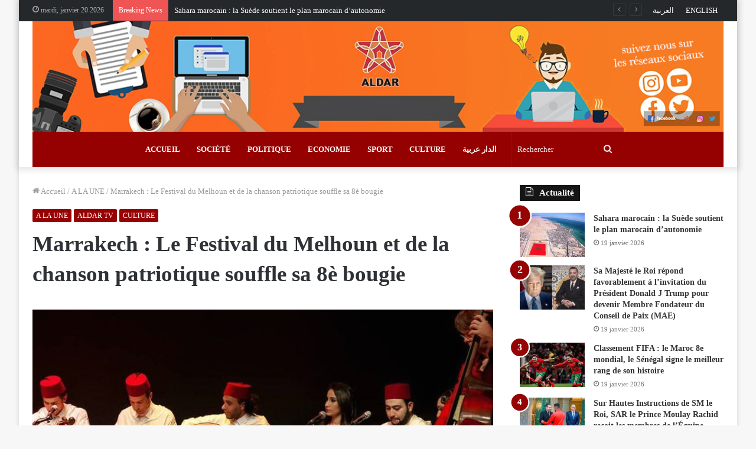

--- FILE ---
content_type: text/html; charset=UTF-8
request_url: https://fr.aldar.ma/16352.html
body_size: 16983
content:
<!DOCTYPE html>
<html lang="fr-FR" class="" data-skin="light" prefix="og: http://ogp.me/ns#" prefix="og: https://ogp.me/ns#">
<head>
	<meta charset="UTF-8" />
	<link rel="profile" href="https://gmpg.org/xfn/11" />
	
<meta http-equiv='x-dns-prefetch-control' content='on'>
<link rel='dns-prefetch' href='//cdnjs.cloudflare.com' />
<link rel='dns-prefetch' href='//ajax.googleapis.com' />
<link rel='dns-prefetch' href='//fonts.googleapis.com' />
<link rel='dns-prefetch' href='//fonts.gstatic.com' />
<link rel='dns-prefetch' href='//s.gravatar.com' />
<link rel='dns-prefetch' href='//www.google-analytics.com' />
<link rel='preload' as='image' href='https://fr.aldar.ma/wp-content/uploads/2020/12/BannerLogoAldarMaFR-copy.jpg'>
<link rel='preload' as='image' href='https://fr.aldar.ma/wp-content/uploads/2023/10/75919202-53583647-780x470.jpg'>
<link rel='preload' as='font' href='https://fr.aldar.ma/wp-content/themes/jannah/assets/fonts/tielabs-fonticon/tielabs-fonticon.woff' type='font/woff' crossorigin='anonymous' />
<link rel='preload' as='font' href='https://fr.aldar.ma/wp-content/themes/jannah/assets/fonts/fontawesome/fa-solid-900.woff2' type='font/woff2' crossorigin='anonymous' />
<link rel='preload' as='font' href='https://fr.aldar.ma/wp-content/themes/jannah/assets/fonts/fontawesome/fa-brands-400.woff2' type='font/woff2' crossorigin='anonymous' />
<link rel='preload' as='font' href='https://fr.aldar.ma/wp-content/themes/jannah/assets/fonts/fontawesome/fa-regular-400.woff2' type='font/woff2' crossorigin='anonymous' />

<!-- Optimisation des moteurs de recherche par Rank Math PRO - https://rankmath.com/ -->
<title>Marrakech : Le Festival du Melhoun et de la chanson patriotique souffle sa 8è bougie</title>
<meta name="description" content=" Le coup d’envoi de la 8è édition du Festival du Melhoun et de la chanson patriotique a été donné, mardi à Marrakech, par l’organisation d’une soirée musicale"/>
<meta name="robots" content="follow, index, max-snippet:-1, max-video-preview:-1, max-image-preview:large"/>
<link rel="canonical" href="https://fr.aldar.ma/16352.html" />
<meta property="og:locale" content="fr_FR" />
<meta property="og:type" content="article" />
<meta property="og:title" content="Marrakech : Le Festival du Melhoun et de la chanson patriotique souffle sa 8è bougie" />
<meta property="og:description" content=" Le coup d’envoi de la 8è édition du Festival du Melhoun et de la chanson patriotique a été donné, mardi à Marrakech, par l’organisation d’une soirée musicale" />
<meta property="og:url" content="https://fr.aldar.ma/16352.html" />
<meta property="og:site_name" content="Aldar Français" />
<meta property="article:tag" content="Marrakech : Le Festival du Melhoun et de la chanson patriotique souffle sa 8è bougie" />
<meta property="article:section" content="A LA UNE" />
<meta property="og:image" content="https://fr.aldar.ma/wp-content/uploads/2023/10/75919202-53583647.jpg" />
<meta property="og:image:secure_url" content="https://fr.aldar.ma/wp-content/uploads/2023/10/75919202-53583647.jpg" />
<meta property="og:image:width" content="800" />
<meta property="og:image:height" content="530" />
<meta property="og:image:alt" content="Marrakech : Le Festival du Melhoun et de la chanson patriotique souffle sa 8è bougie" />
<meta property="og:image:type" content="image/jpeg" />
<meta property="article:published_time" content="2023-10-18T10:16:27+01:00" />
<meta name="twitter:card" content="summary_large_image" />
<meta name="twitter:title" content="Marrakech : Le Festival du Melhoun et de la chanson patriotique souffle sa 8è bougie" />
<meta name="twitter:description" content=" Le coup d’envoi de la 8è édition du Festival du Melhoun et de la chanson patriotique a été donné, mardi à Marrakech, par l’organisation d’une soirée musicale" />
<meta name="twitter:image" content="https://fr.aldar.ma/wp-content/uploads/2023/10/75919202-53583647.jpg" />
<meta name="twitter:label1" content="Écrit par" />
<meta name="twitter:data1" content="ald fr" />
<meta name="twitter:label2" content="Temps de lecture" />
<meta name="twitter:data2" content="Moins d’une minute" />
<script type="application/ld+json" class="rank-math-schema-pro">{"@context":"https://schema.org","@graph":[{"@type":["Person","Organization"],"@id":"https://fr.aldar.ma/#person","name":"ALDAR Fran\u00e7ais","logo":{"@type":"ImageObject","@id":"https://fr.aldar.ma/#logo","url":"https://fr.aldar.ma/wp-content/uploads/2020/12/ALDAR.jpg","contentUrl":"https://fr.aldar.ma/wp-content/uploads/2020/12/ALDAR.jpg","caption":"ALDAR Fran\u00e7ais","inLanguage":"fr-FR","width":"200","height":"152"},"image":{"@type":"ImageObject","@id":"https://fr.aldar.ma/#logo","url":"https://fr.aldar.ma/wp-content/uploads/2020/12/ALDAR.jpg","contentUrl":"https://fr.aldar.ma/wp-content/uploads/2020/12/ALDAR.jpg","caption":"ALDAR Fran\u00e7ais","inLanguage":"fr-FR","width":"200","height":"152"}},{"@type":"WebSite","@id":"https://fr.aldar.ma/#website","url":"https://fr.aldar.ma","name":"ALDAR Fran\u00e7ais","publisher":{"@id":"https://fr.aldar.ma/#person"},"inLanguage":"fr-FR"},{"@type":"ImageObject","@id":"https://fr.aldar.ma/wp-content/uploads/2023/10/75919202-53583647.jpg","url":"https://fr.aldar.ma/wp-content/uploads/2023/10/75919202-53583647.jpg","width":"800","height":"530","inLanguage":"fr-FR"},{"@type":"WebPage","@id":"https://fr.aldar.ma/16352.html#webpage","url":"https://fr.aldar.ma/16352.html","name":"Marrakech : Le Festival du Melhoun et de la chanson patriotique souffle sa 8\u00e8 bougie","datePublished":"2023-10-18T10:16:27+01:00","dateModified":"2023-10-18T10:16:27+01:00","isPartOf":{"@id":"https://fr.aldar.ma/#website"},"primaryImageOfPage":{"@id":"https://fr.aldar.ma/wp-content/uploads/2023/10/75919202-53583647.jpg"},"inLanguage":"fr-FR"},{"@type":"Person","@id":"https://fr.aldar.ma/author/aldfr","name":"ald fr","url":"https://fr.aldar.ma/author/aldfr","image":{"@type":"ImageObject","@id":"https://secure.gravatar.com/avatar/272e213b83414526cdefebdfaca17153?s=96&amp;d=mm&amp;r=g","url":"https://secure.gravatar.com/avatar/272e213b83414526cdefebdfaca17153?s=96&amp;d=mm&amp;r=g","caption":"ald fr","inLanguage":"fr-FR"}},{"@type":"Article","headline":"Marrakech : Le Festival du Melhoun et de la chanson patriotique souffle sa 8\u00e8 bougie","datePublished":"2023-10-18T10:16:27+01:00","dateModified":"2023-10-18T10:16:27+01:00","articleSection":"A LA UNE, ALDAR TV, CULTURE","author":{"@id":"https://fr.aldar.ma/author/aldfr","name":"ald fr"},"publisher":{"@id":"https://fr.aldar.ma/#person"},"description":"\u00a0Le coup d\u2019envoi de la 8\u00e8 \u00e9dition du Festival du Melhoun et de la chanson patriotique a \u00e9t\u00e9 donn\u00e9, mardi \u00e0 Marrakech, par l\u2019organisation d\u2019une soir\u00e9e musicale","name":"Marrakech : Le Festival du Melhoun et de la chanson patriotique souffle sa 8\u00e8 bougie","@id":"https://fr.aldar.ma/16352.html#richSnippet","isPartOf":{"@id":"https://fr.aldar.ma/16352.html#webpage"},"image":{"@id":"https://fr.aldar.ma/wp-content/uploads/2023/10/75919202-53583647.jpg"},"inLanguage":"fr-FR","mainEntityOfPage":{"@id":"https://fr.aldar.ma/16352.html#webpage"}}]}</script>
<!-- /Extension Rank Math WordPress SEO -->

<link rel='dns-prefetch' href='//s.w.org' />
<link rel="alternate" type="application/rss+xml" title="Aldar Français &raquo; Flux" href="https://fr.aldar.ma/feed" />
<link rel="alternate" type="application/rss+xml" title="Aldar Français &raquo; Flux des commentaires" href="https://fr.aldar.ma/comments/feed" />
<link rel="alternate" type="application/rss+xml" title="Aldar Français &raquo; Marrakech : Le Festival du Melhoun et de la chanson patriotique souffle sa 8è bougie Flux des commentaires" href="https://fr.aldar.ma/16352.html/feed" />

<meta property="og:title" content="Marrakech : Le Festival du Melhoun et de la chanson patriotique souffle sa 8è bougie - Aldar Français" />
<meta property="og:type" content="article" />
<meta property="og:description" content=" Le coup d’envoi de la 8è édition du Festival du Melhoun et de la chanson patriotique a été donné, m" />
<meta property="og:url" content="https://fr.aldar.ma/16352.html" />
<meta property="og:site_name" content="Aldar Français" />
<meta property="og:image" content="https://fr.aldar.ma/wp-content/uploads/2023/10/75919202-53583647-780x470.jpg" />
		<script type="text/javascript">
			window._wpemojiSettings = {"baseUrl":"https:\/\/s.w.org\/images\/core\/emoji\/13.0.1\/72x72\/","ext":".png","svgUrl":"https:\/\/s.w.org\/images\/core\/emoji\/13.0.1\/svg\/","svgExt":".svg","source":{"concatemoji":"https:\/\/fr.aldar.ma\/wp-includes\/js\/wp-emoji-release.min.js?ver=5.6.16"}};
			!function(e,a,t){var n,r,o,i=a.createElement("canvas"),p=i.getContext&&i.getContext("2d");function s(e,t){var a=String.fromCharCode;p.clearRect(0,0,i.width,i.height),p.fillText(a.apply(this,e),0,0);e=i.toDataURL();return p.clearRect(0,0,i.width,i.height),p.fillText(a.apply(this,t),0,0),e===i.toDataURL()}function c(e){var t=a.createElement("script");t.src=e,t.defer=t.type="text/javascript",a.getElementsByTagName("head")[0].appendChild(t)}for(o=Array("flag","emoji"),t.supports={everything:!0,everythingExceptFlag:!0},r=0;r<o.length;r++)t.supports[o[r]]=function(e){if(!p||!p.fillText)return!1;switch(p.textBaseline="top",p.font="600 32px Arial",e){case"flag":return s([127987,65039,8205,9895,65039],[127987,65039,8203,9895,65039])?!1:!s([55356,56826,55356,56819],[55356,56826,8203,55356,56819])&&!s([55356,57332,56128,56423,56128,56418,56128,56421,56128,56430,56128,56423,56128,56447],[55356,57332,8203,56128,56423,8203,56128,56418,8203,56128,56421,8203,56128,56430,8203,56128,56423,8203,56128,56447]);case"emoji":return!s([55357,56424,8205,55356,57212],[55357,56424,8203,55356,57212])}return!1}(o[r]),t.supports.everything=t.supports.everything&&t.supports[o[r]],"flag"!==o[r]&&(t.supports.everythingExceptFlag=t.supports.everythingExceptFlag&&t.supports[o[r]]);t.supports.everythingExceptFlag=t.supports.everythingExceptFlag&&!t.supports.flag,t.DOMReady=!1,t.readyCallback=function(){t.DOMReady=!0},t.supports.everything||(n=function(){t.readyCallback()},a.addEventListener?(a.addEventListener("DOMContentLoaded",n,!1),e.addEventListener("load",n,!1)):(e.attachEvent("onload",n),a.attachEvent("onreadystatechange",function(){"complete"===a.readyState&&t.readyCallback()})),(n=t.source||{}).concatemoji?c(n.concatemoji):n.wpemoji&&n.twemoji&&(c(n.twemoji),c(n.wpemoji)))}(window,document,window._wpemojiSettings);
		</script>
		<style type="text/css">
img.wp-smiley,
img.emoji {
	display: inline !important;
	border: none !important;
	box-shadow: none !important;
	height: 1em !important;
	width: 1em !important;
	margin: 0 .07em !important;
	vertical-align: -0.1em !important;
	background: none !important;
	padding: 0 !important;
}
</style>
	<link rel='stylesheet' id='tie-css-base-css'  href='https://fr.aldar.ma/wp-content/themes/jannah/assets/css/base.min.css?ver=5.2.1' type='text/css' media='all' />
<link rel='stylesheet' id='tie-css-styles-css'  href='https://fr.aldar.ma/wp-content/themes/jannah/assets/css/style.min.css?ver=5.2.1' type='text/css' media='all' />
<link rel='stylesheet' id='tie-css-widgets-css'  href='https://fr.aldar.ma/wp-content/themes/jannah/assets/css/widgets.min.css?ver=5.2.1' type='text/css' media='all' />
<link rel='stylesheet' id='tie-css-helpers-css'  href='https://fr.aldar.ma/wp-content/themes/jannah/assets/css/helpers.min.css?ver=5.2.1' type='text/css' media='all' />
<link rel='stylesheet' id='tie-fontawesome5-css'  href='https://fr.aldar.ma/wp-content/themes/jannah/assets/css/fontawesome.css?ver=5.2.1' type='text/css' media='all' />
<link rel='stylesheet' id='tie-css-ilightbox-css'  href='https://fr.aldar.ma/wp-content/themes/jannah/assets/ilightbox/dark-skin/skin.css?ver=5.2.1' type='text/css' media='all' />
<link rel='stylesheet' id='tie-css-shortcodes-css'  href='https://fr.aldar.ma/wp-content/themes/jannah/assets/css/plugins/shortcodes.min.css?ver=5.2.1' type='text/css' media='all' />
<link rel='stylesheet' id='tie-css-single-css'  href='https://fr.aldar.ma/wp-content/themes/jannah/assets/css/single.min.css?ver=5.2.1' type='text/css' media='all' />
<link rel='stylesheet' id='tie-css-print-css'  href='https://fr.aldar.ma/wp-content/themes/jannah/assets/css/print.css?ver=5.2.1' type='text/css' media='print' />
<style id='tie-css-print-inline-css' type='text/css'>
body{font-family: Georgia,serif;}.logo-text,h1,h2,h3,h4,h5,h6,.the-subtitle{font-family: Georgia,serif;}.entry-header h1.entry-title{font-size: 37px;}#the-post .entry-content,#the-post .entry-content p{font-size: 17px;letter-spacing: 1.8px;}@media (min-width: 992px){.full-width .fullwidth-slider-wrapper .thumb-overlay .thumb-content .thumb-title,.full-width .wide-next-prev-slider-wrapper .thumb-overlay .thumb-content .thumb-title,.full-width .wide-slider-with-navfor-wrapper .thumb-overlay .thumb-content .thumb-title,.full-width .boxed-slider-wrapper .thumb-overlay .thumb-title{font-weight: 700;}}@media (min-width: 992px){.has-sidebar .fullwidth-slider-wrapper .thumb-overlay .thumb-content .thumb-title,.has-sidebar .wide-next-prev-slider-wrapper .thumb-overlay .thumb-content .thumb-title,.has-sidebar .wide-slider-with-navfor-wrapper .thumb-overlay .thumb-content .thumb-title,.has-sidebar .boxed-slider-wrapper .thumb-overlay .thumb-title{font-weight: 700;}}@media (min-width: 768px){#tie-wrapper .main-slider.grid-3-slides .slide .grid-item:nth-child(1) .thumb-title,#tie-wrapper .main-slider.grid-5-first-big .slide .grid-item:nth-child(1) .thumb-title,#tie-wrapper .main-slider.grid-5-big-centerd .slide .grid-item:nth-child(1) .thumb-title,#tie-wrapper .main-slider.grid-4-big-first-half-second .slide .grid-item:nth-child(1) .thumb-title,#tie-wrapper .main-slider.grid-2-big .thumb-overlay .thumb-title,#tie-wrapper .wide-slider-three-slids-wrapper .thumb-title{font-weight: 700;}}.brand-title,a:hover,.tie-popup-search-submit,#logo.text-logo a,.theme-header nav .components #search-submit:hover,.theme-header .header-nav .components > li:hover > a,.theme-header .header-nav .components li a:hover,.main-menu ul.cats-vertical li a.is-active,.main-menu ul.cats-vertical li a:hover,.main-nav li.mega-menu .post-meta a:hover,.main-nav li.mega-menu .post-box-title a:hover,.search-in-main-nav.autocomplete-suggestions a:hover,#main-nav .menu ul:not(.cats-horizontal) li:hover > a,#main-nav .menu ul li.current-menu-item:not(.mega-link-column) > a,.top-nav .menu li:hover > a,.top-nav .menu > .tie-current-menu > a,.search-in-top-nav.autocomplete-suggestions .post-title a:hover,div.mag-box .mag-box-options .mag-box-filter-links a.active,.mag-box-filter-links .flexMenu-viewMore:hover > a,.stars-rating-active,body .tabs.tabs .active > a,.video-play-icon,.spinner-circle:after,#go-to-content:hover,.comment-list .comment-author .fn,.commentlist .comment-author .fn,blockquote::before,blockquote cite,blockquote.quote-simple p,.multiple-post-pages a:hover,#story-index li .is-current,.latest-tweets-widget .twitter-icon-wrap span,.wide-slider-nav-wrapper .slide,.wide-next-prev-slider-wrapper .tie-slider-nav li:hover span,.review-final-score h3,#mobile-menu-icon:hover .menu-text,body .entry a,.dark-skin body .entry a,.entry .post-bottom-meta a:hover,.comment-list .comment-content a,q a,blockquote a,.widget.tie-weather-widget .icon-basecloud-bg:after,.site-footer a:hover,.site-footer .stars-rating-active,.site-footer .twitter-icon-wrap span,.site-info a:hover{color: #950001;}#instagram-link a:hover{color: #950001 !important;border-color: #950001 !important;}#theme-header #main-nav .spinner-circle:after{color: #333333;}[type='submit'],.button,.generic-button a,.generic-button button,.theme-header .header-nav .comp-sub-menu a.button.guest-btn:hover,.theme-header .header-nav .comp-sub-menu a.checkout-button,nav.main-nav .menu > li.tie-current-menu > a,nav.main-nav .menu > li:hover > a,.main-menu .mega-links-head:after,.main-nav .mega-menu.mega-cat .cats-horizontal li a.is-active,#mobile-menu-icon:hover .nav-icon,#mobile-menu-icon:hover .nav-icon:before,#mobile-menu-icon:hover .nav-icon:after,.search-in-main-nav.autocomplete-suggestions a.button,.search-in-top-nav.autocomplete-suggestions a.button,.spinner > div,.post-cat,.pages-numbers li.current span,.multiple-post-pages > span,#tie-wrapper .mejs-container .mejs-controls,.mag-box-filter-links a:hover,.slider-arrow-nav a:not(.pagination-disabled):hover,.comment-list .reply a:hover,.commentlist .reply a:hover,#reading-position-indicator,#story-index-icon,.videos-block .playlist-title,.review-percentage .review-item span span,.tie-slick-dots li.slick-active button,.tie-slick-dots li button:hover,.digital-rating-static,.timeline-widget li a:hover .date:before,#wp-calendar #today,.posts-list-counter li:before,.cat-counter a + span,.tie-slider-nav li span:hover,.fullwidth-area .widget_tag_cloud .tagcloud a:hover,.magazine2:not(.block-head-4) .dark-widgetized-area ul.tabs a:hover,.magazine2:not(.block-head-4) .dark-widgetized-area ul.tabs .active a,.magazine1 .dark-widgetized-area ul.tabs a:hover,.magazine1 .dark-widgetized-area ul.tabs .active a,.block-head-4.magazine2 .dark-widgetized-area .tabs.tabs .active a,.block-head-4.magazine2 .dark-widgetized-area .tabs > .active a:before,.block-head-4.magazine2 .dark-widgetized-area .tabs > .active a:after,.demo_store,.demo #logo:after,.demo #sticky-logo:after,.widget.tie-weather-widget,span.video-close-btn:hover,#go-to-top,.latest-tweets-widget .slider-links .button:not(:hover){background-color: #950001;color: #FFFFFF;}.tie-weather-widget .widget-title .the-subtitle,.block-head-4.magazine2 #footer .tabs .active a:hover{color: #FFFFFF;}pre,code,.pages-numbers li.current span,.theme-header .header-nav .comp-sub-menu a.button.guest-btn:hover,.multiple-post-pages > span,.post-content-slideshow .tie-slider-nav li span:hover,#tie-body .tie-slider-nav li > span:hover,.slider-arrow-nav a:not(.pagination-disabled):hover,.main-nav .mega-menu.mega-cat .cats-horizontal li a.is-active,.main-nav .mega-menu.mega-cat .cats-horizontal li a:hover,.main-menu .menu > li > .menu-sub-content{border-color: #950001;}.main-menu .menu > li.tie-current-menu{border-bottom-color: #950001;}.top-nav .menu li.tie-current-menu > a:before,.top-nav .menu li.menu-item-has-children:hover > a:before{border-top-color: #950001;}.main-nav .main-menu .menu > li.tie-current-menu > a:before,.main-nav .main-menu .menu > li:hover > a:before{border-top-color: #FFFFFF;}header.main-nav-light .main-nav .menu-item-has-children li:hover > a:before,header.main-nav-light .main-nav .mega-menu li:hover > a:before{border-left-color: #950001;}.rtl header.main-nav-light .main-nav .menu-item-has-children li:hover > a:before,.rtl header.main-nav-light .main-nav .mega-menu li:hover > a:before{border-right-color: #950001;border-left-color: transparent;}.top-nav ul.menu li .menu-item-has-children:hover > a:before{border-top-color: transparent;border-left-color: #950001;}.rtl .top-nav ul.menu li .menu-item-has-children:hover > a:before{border-left-color: transparent;border-right-color: #950001;}::-moz-selection{background-color: #950001;color: #FFFFFF;}::selection{background-color: #950001;color: #FFFFFF;}circle.circle_bar{stroke: #950001;}#reading-position-indicator{box-shadow: 0 0 10px rgba( 149,0,1,0.7);}#logo.text-logo a:hover,body .entry a:hover,.dark-skin body .entry a:hover,.comment-list .comment-content a:hover,.block-head-4.magazine2 .site-footer .tabs li a:hover,q a:hover,blockquote a:hover{color: #630000;}.button:hover,input[type='submit']:hover,.generic-button a:hover,.generic-button button:hover,a.post-cat:hover,.site-footer .button:hover,.site-footer [type='submit']:hover,.search-in-main-nav.autocomplete-suggestions a.button:hover,.search-in-top-nav.autocomplete-suggestions a.button:hover,.theme-header .header-nav .comp-sub-menu a.checkout-button:hover{background-color: #630000;color: #FFFFFF;}.theme-header .header-nav .comp-sub-menu a.checkout-button:not(:hover),body .entry a.button{color: #FFFFFF;}#story-index.is-compact .story-index-content{background-color: #950001;}#story-index.is-compact .story-index-content a,#story-index.is-compact .story-index-content .is-current{color: #FFFFFF;}#tie-body .has-block-head-4,#tie-body .mag-box-title h3,#tie-body .comment-reply-title,#tie-body .related.products > h2,#tie-body .up-sells > h2,#tie-body .cross-sells > h2,#tie-body .cart_totals > h2,#tie-body .bbp-form legend,#tie-body .mag-box-title h3 a,#tie-body .section-title-default a,#tie-body #cancel-comment-reply-link {color: #FFFFFF;}#tie-body .has-block-head-4:before,#tie-body .mag-box-title h3:before,#tie-body .comment-reply-title:before,#tie-body .related.products > h2:before,#tie-body .up-sells > h2:before,#tie-body .cross-sells > h2:before,#tie-body .cart_totals > h2:before,#tie-body .bbp-form legend:before {background-color: #950001;}#tie-body .block-more-button{color: #950001;}#tie-body .block-more-button:hover{color: #630000;}#tie-body .tabs,#tie-body .tabs .flexMenu-popup{border-color: #950001;}#tie-body .tabs li a{color: #950001;}#tie-body .tabs li a:hover{color: #630000;}#tie-body .tabs li.active a{color: #FFFFFF;background-color: #950001;}.brand-title,a:hover,.tie-popup-search-submit,#logo.text-logo a,.theme-header nav .components #search-submit:hover,.theme-header .header-nav .components > li:hover > a,.theme-header .header-nav .components li a:hover,.main-menu ul.cats-vertical li a.is-active,.main-menu ul.cats-vertical li a:hover,.main-nav li.mega-menu .post-meta a:hover,.main-nav li.mega-menu .post-box-title a:hover,.search-in-main-nav.autocomplete-suggestions a:hover,#main-nav .menu ul:not(.cats-horizontal) li:hover > a,#main-nav .menu ul li.current-menu-item:not(.mega-link-column) > a,.top-nav .menu li:hover > a,.top-nav .menu > .tie-current-menu > a,.search-in-top-nav.autocomplete-suggestions .post-title a:hover,div.mag-box .mag-box-options .mag-box-filter-links a.active,.mag-box-filter-links .flexMenu-viewMore:hover > a,.stars-rating-active,body .tabs.tabs .active > a,.video-play-icon,.spinner-circle:after,#go-to-content:hover,.comment-list .comment-author .fn,.commentlist .comment-author .fn,blockquote::before,blockquote cite,blockquote.quote-simple p,.multiple-post-pages a:hover,#story-index li .is-current,.latest-tweets-widget .twitter-icon-wrap span,.wide-slider-nav-wrapper .slide,.wide-next-prev-slider-wrapper .tie-slider-nav li:hover span,.review-final-score h3,#mobile-menu-icon:hover .menu-text,body .entry a,.dark-skin body .entry a,.entry .post-bottom-meta a:hover,.comment-list .comment-content a,q a,blockquote a,.widget.tie-weather-widget .icon-basecloud-bg:after,.site-footer a:hover,.site-footer .stars-rating-active,.site-footer .twitter-icon-wrap span,.site-info a:hover{color: #950001;}#instagram-link a:hover{color: #950001 !important;border-color: #950001 !important;}#theme-header #main-nav .spinner-circle:after{color: #333333;}[type='submit'],.button,.generic-button a,.generic-button button,.theme-header .header-nav .comp-sub-menu a.button.guest-btn:hover,.theme-header .header-nav .comp-sub-menu a.checkout-button,nav.main-nav .menu > li.tie-current-menu > a,nav.main-nav .menu > li:hover > a,.main-menu .mega-links-head:after,.main-nav .mega-menu.mega-cat .cats-horizontal li a.is-active,#mobile-menu-icon:hover .nav-icon,#mobile-menu-icon:hover .nav-icon:before,#mobile-menu-icon:hover .nav-icon:after,.search-in-main-nav.autocomplete-suggestions a.button,.search-in-top-nav.autocomplete-suggestions a.button,.spinner > div,.post-cat,.pages-numbers li.current span,.multiple-post-pages > span,#tie-wrapper .mejs-container .mejs-controls,.mag-box-filter-links a:hover,.slider-arrow-nav a:not(.pagination-disabled):hover,.comment-list .reply a:hover,.commentlist .reply a:hover,#reading-position-indicator,#story-index-icon,.videos-block .playlist-title,.review-percentage .review-item span span,.tie-slick-dots li.slick-active button,.tie-slick-dots li button:hover,.digital-rating-static,.timeline-widget li a:hover .date:before,#wp-calendar #today,.posts-list-counter li:before,.cat-counter a + span,.tie-slider-nav li span:hover,.fullwidth-area .widget_tag_cloud .tagcloud a:hover,.magazine2:not(.block-head-4) .dark-widgetized-area ul.tabs a:hover,.magazine2:not(.block-head-4) .dark-widgetized-area ul.tabs .active a,.magazine1 .dark-widgetized-area ul.tabs a:hover,.magazine1 .dark-widgetized-area ul.tabs .active a,.block-head-4.magazine2 .dark-widgetized-area .tabs.tabs .active a,.block-head-4.magazine2 .dark-widgetized-area .tabs > .active a:before,.block-head-4.magazine2 .dark-widgetized-area .tabs > .active a:after,.demo_store,.demo #logo:after,.demo #sticky-logo:after,.widget.tie-weather-widget,span.video-close-btn:hover,#go-to-top,.latest-tweets-widget .slider-links .button:not(:hover){background-color: #950001;color: #FFFFFF;}.tie-weather-widget .widget-title .the-subtitle,.block-head-4.magazine2 #footer .tabs .active a:hover{color: #FFFFFF;}pre,code,.pages-numbers li.current span,.theme-header .header-nav .comp-sub-menu a.button.guest-btn:hover,.multiple-post-pages > span,.post-content-slideshow .tie-slider-nav li span:hover,#tie-body .tie-slider-nav li > span:hover,.slider-arrow-nav a:not(.pagination-disabled):hover,.main-nav .mega-menu.mega-cat .cats-horizontal li a.is-active,.main-nav .mega-menu.mega-cat .cats-horizontal li a:hover,.main-menu .menu > li > .menu-sub-content{border-color: #950001;}.main-menu .menu > li.tie-current-menu{border-bottom-color: #950001;}.top-nav .menu li.tie-current-menu > a:before,.top-nav .menu li.menu-item-has-children:hover > a:before{border-top-color: #950001;}.main-nav .main-menu .menu > li.tie-current-menu > a:before,.main-nav .main-menu .menu > li:hover > a:before{border-top-color: #FFFFFF;}header.main-nav-light .main-nav .menu-item-has-children li:hover > a:before,header.main-nav-light .main-nav .mega-menu li:hover > a:before{border-left-color: #950001;}.rtl header.main-nav-light .main-nav .menu-item-has-children li:hover > a:before,.rtl header.main-nav-light .main-nav .mega-menu li:hover > a:before{border-right-color: #950001;border-left-color: transparent;}.top-nav ul.menu li .menu-item-has-children:hover > a:before{border-top-color: transparent;border-left-color: #950001;}.rtl .top-nav ul.menu li .menu-item-has-children:hover > a:before{border-left-color: transparent;border-right-color: #950001;}::-moz-selection{background-color: #950001;color: #FFFFFF;}::selection{background-color: #950001;color: #FFFFFF;}circle.circle_bar{stroke: #950001;}#reading-position-indicator{box-shadow: 0 0 10px rgba( 149,0,1,0.7);}#logo.text-logo a:hover,body .entry a:hover,.dark-skin body .entry a:hover,.comment-list .comment-content a:hover,.block-head-4.magazine2 .site-footer .tabs li a:hover,q a:hover,blockquote a:hover{color: #630000;}.button:hover,input[type='submit']:hover,.generic-button a:hover,.generic-button button:hover,a.post-cat:hover,.site-footer .button:hover,.site-footer [type='submit']:hover,.search-in-main-nav.autocomplete-suggestions a.button:hover,.search-in-top-nav.autocomplete-suggestions a.button:hover,.theme-header .header-nav .comp-sub-menu a.checkout-button:hover{background-color: #630000;color: #FFFFFF;}.theme-header .header-nav .comp-sub-menu a.checkout-button:not(:hover),body .entry a.button{color: #FFFFFF;}#story-index.is-compact .story-index-content{background-color: #950001;}#story-index.is-compact .story-index-content a,#story-index.is-compact .story-index-content .is-current{color: #FFFFFF;}#tie-body .has-block-head-4,#tie-body .mag-box-title h3,#tie-body .comment-reply-title,#tie-body .related.products > h2,#tie-body .up-sells > h2,#tie-body .cross-sells > h2,#tie-body .cart_totals > h2,#tie-body .bbp-form legend,#tie-body .mag-box-title h3 a,#tie-body .section-title-default a,#tie-body #cancel-comment-reply-link {color: #FFFFFF;}#tie-body .has-block-head-4:before,#tie-body .mag-box-title h3:before,#tie-body .comment-reply-title:before,#tie-body .related.products > h2:before,#tie-body .up-sells > h2:before,#tie-body .cross-sells > h2:before,#tie-body .cart_totals > h2:before,#tie-body .bbp-form legend:before {background-color: #950001;}#tie-body .block-more-button{color: #950001;}#tie-body .block-more-button:hover{color: #630000;}#tie-body .tabs,#tie-body .tabs .flexMenu-popup{border-color: #950001;}#tie-body .tabs li a{color: #950001;}#tie-body .tabs li a:hover{color: #630000;}#tie-body .tabs li.active a{color: #FFFFFF;background-color: #950001;}#top-nav,#top-nav .sub-menu,#top-nav .comp-sub-menu,#top-nav .ticker-content,#top-nav .ticker-swipe,.top-nav-boxed #top-nav .topbar-wrapper,.search-in-top-nav.autocomplete-suggestions,#top-nav .guest-btn:not(:hover){background-color : #25282b;}#top-nav *,.search-in-top-nav.autocomplete-suggestions{border-color: rgba( 255,255,255,0.08);}#top-nav .icon-basecloud-bg:after{color: #25282b;}#top-nav a:not(:hover),#top-nav input,#top-nav #search-submit,#top-nav .fa-spinner,#top-nav .dropdown-social-icons li a span,#top-nav .components > li .social-link:not(:hover) span,.search-in-top-nav.autocomplete-suggestions a{color: #ffffff;}#top-nav .menu-item-has-children > a:before{border-top-color: #ffffff;}#top-nav li .menu-item-has-children > a:before{border-top-color: transparent;border-left-color: #ffffff;}.rtl #top-nav .menu li .menu-item-has-children > a:before{border-left-color: transparent;border-right-color: #ffffff;}#top-nav input::-moz-placeholder{color: #ffffff;}#top-nav input:-moz-placeholder{color: #ffffff;}#top-nav input:-ms-input-placeholder{color: #ffffff;}#top-nav input::-webkit-input-placeholder{color: #ffffff;}#top-nav .comp-sub-menu .button:hover,#top-nav .checkout-button,.search-in-top-nav.autocomplete-suggestions .button{background-color: #950001;}#top-nav a:hover,#top-nav .menu li:hover > a,#top-nav .menu > .tie-current-menu > a,#top-nav .components > li:hover > a,#top-nav .components #search-submit:hover,.search-in-top-nav.autocomplete-suggestions .post-title a:hover{color: #950001;}#top-nav .comp-sub-menu .button:hover{border-color: #950001;}#top-nav .tie-current-menu > a:before,#top-nav .menu .menu-item-has-children:hover > a:before{border-top-color: #950001;}#top-nav .menu li .menu-item-has-children:hover > a:before{border-top-color: transparent;border-left-color: #950001;}.rtl #top-nav .menu li .menu-item-has-children:hover > a:before{border-left-color: transparent;border-right-color: #950001;}#top-nav .comp-sub-menu .button:hover,#top-nav .comp-sub-menu .checkout-button,.search-in-top-nav.autocomplete-suggestions .button{color: #FFFFFF;}#top-nav .comp-sub-menu .checkout-button:hover,.search-in-top-nav.autocomplete-suggestions .button:hover{background-color: #770000;}#top-nav,#top-nav .comp-sub-menu,#top-nav .tie-weather-widget{color: #aaaaaa;}.search-in-top-nav.autocomplete-suggestions .post-meta,.search-in-top-nav.autocomplete-suggestions .post-meta a:not(:hover){color: rgba( 170,170,170,0.7 );}#top-nav .weather-icon .icon-cloud,#top-nav .weather-icon .icon-basecloud-bg,#top-nav .weather-icon .icon-cloud-behind{color: #aaaaaa !important;}#main-nav .main-menu-wrapper,#main-nav .menu-sub-content,#main-nav .comp-sub-menu,#main-nav .guest-btn:not(:hover),#main-nav ul.cats-vertical li a.is-active,#main-nav ul.cats-vertical li a:hover.search-in-main-nav.autocomplete-suggestions{background-color: #950001;}#main-nav{border-width: 0;}#theme-header #main-nav:not(.fixed-nav){bottom: 0;}#main-nav .icon-basecloud-bg:after{color: #950001;}#main-nav *,.search-in-main-nav.autocomplete-suggestions{border-color: rgba(255,255,255,0.07);}.main-nav-boxed #main-nav .main-menu-wrapper{border-width: 0;}#main-nav .menu li.menu-item-has-children > a:before,#main-nav .main-menu .mega-menu > a:before{border-top-color: #ffffff;}#main-nav .menu li .menu-item-has-children > a:before,#main-nav .mega-menu .menu-item-has-children > a:before{border-top-color: transparent;border-left-color: #ffffff;}.rtl #main-nav .menu li .menu-item-has-children > a:before,.rtl #main-nav .mega-menu .menu-item-has-children > a:before{border-left-color: transparent;border-right-color: #ffffff;}#main-nav a:not(:hover),#main-nav a.social-link:not(:hover) span,#main-nav .dropdown-social-icons li a span,.search-in-main-nav.autocomplete-suggestions a{color: #ffffff;}#main-nav .comp-sub-menu .button:hover,#main-nav .menu > li.tie-current-menu,#main-nav .menu > li > .menu-sub-content,#main-nav .cats-horizontal a.is-active,#main-nav .cats-horizontal a:hover{border-color: #333333;}#main-nav .menu > li.tie-current-menu > a,#main-nav .menu > li:hover > a,#main-nav .mega-links-head:after,#main-nav .comp-sub-menu .button:hover,#main-nav .comp-sub-menu .checkout-button,#main-nav .cats-horizontal a.is-active,#main-nav .cats-horizontal a:hover,.search-in-main-nav.autocomplete-suggestions .button,#main-nav .spinner > div{background-color: #333333;}#main-nav .menu ul li:hover > a,#main-nav .menu ul li.current-menu-item:not(.mega-link-column) > a,#main-nav .components a:hover,#main-nav .components > li:hover > a,#main-nav #search-submit:hover,#main-nav .cats-vertical a.is-active,#main-nav .cats-vertical a:hover,#main-nav .mega-menu .post-meta a:hover,#main-nav .mega-menu .post-box-title a:hover,.search-in-main-nav.autocomplete-suggestions a:hover,#main-nav .spinner-circle:after{color: #333333;}#main-nav .menu > li.tie-current-menu > a,#main-nav .menu > li:hover > a,#main-nav .components .button:hover,#main-nav .comp-sub-menu .checkout-button,.theme-header #main-nav .mega-menu .cats-horizontal a.is-active,.theme-header #main-nav .mega-menu .cats-horizontal a:hover,.search-in-main-nav.autocomplete-suggestions a.button{color: #FFFFFF;}#main-nav .menu > li.tie-current-menu > a:before,#main-nav .menu > li:hover > a:before{border-top-color: #FFFFFF;}.main-nav-light #main-nav .menu-item-has-children li:hover > a:before,.main-nav-light #main-nav .mega-menu li:hover > a:before{border-left-color: #333333;}.rtl .main-nav-light #main-nav .menu-item-has-children li:hover > a:before,.rtl .main-nav-light #main-nav .mega-menu li:hover > a:before{border-right-color: #333333;border-left-color: transparent;}.search-in-main-nav.autocomplete-suggestions .button:hover,#main-nav .comp-sub-menu .checkout-button:hover{background-color: #151515;}#main-nav,#main-nav input,#main-nav #search-submit,#main-nav .fa-spinner,#main-nav .comp-sub-menu,#main-nav .tie-weather-widget{color: #e8e8e8;}#main-nav input::-moz-placeholder{color: #e8e8e8;}#main-nav input:-moz-placeholder{color: #e8e8e8;}#main-nav input:-ms-input-placeholder{color: #e8e8e8;}#main-nav input::-webkit-input-placeholder{color: #e8e8e8;}#main-nav .mega-menu .post-meta,#main-nav .mega-menu .post-meta a,.search-in-main-nav.autocomplete-suggestions .post-meta{color: rgba(232,232,232,0.6);}#main-nav .weather-icon .icon-cloud,#main-nav .weather-icon .icon-basecloud-bg,#main-nav .weather-icon .icon-cloud-behind{color: #e8e8e8 !important;}
</style>
<script type='text/javascript' src='https://fr.aldar.ma/wp-includes/js/jquery/jquery.min.js?ver=3.5.1' id='jquery-core-js'></script>
<script type='text/javascript' src='https://fr.aldar.ma/wp-includes/js/jquery/jquery-migrate.min.js?ver=3.3.2' id='jquery-migrate-js'></script>
<link rel="https://api.w.org/" href="https://fr.aldar.ma/wp-json/" /><link rel="alternate" type="application/json" href="https://fr.aldar.ma/wp-json/wp/v2/posts/16352" /><meta name="generator" content="WordPress 5.6.16" />
<link rel='shortlink' href='https://fr.aldar.ma/?p=16352' />
<link rel="alternate" type="application/json+oembed" href="https://fr.aldar.ma/wp-json/oembed/1.0/embed?url=https%3A%2F%2Ffr.aldar.ma%2F16352.html" />
<link rel="alternate" type="text/xml+oembed" href="https://fr.aldar.ma/wp-json/oembed/1.0/embed?url=https%3A%2F%2Ffr.aldar.ma%2F16352.html&#038;format=xml" />
 <meta name="description" content=" Le coup d’envoi de la 8è édition du Festival du Melhoun et de la chanson patriotique a été donné, mardi à Marrakech, par l’organisation d’une soirée" /><meta http-equiv="X-UA-Compatible" content="IE=edge"><!-- Start Alexa Certify Javascript -->
<script type="text/javascript">
_atrk_opts = { atrk_acct:"4B6tf1a0mz00EW", domain:"aldar.ma",dynamic: true};
(function() { var as = document.createElement('script'); as.type = 'text/javascript'; as.async = true; as.src = "https://certify-js.alexametrics.com/atrk.js"; var s = document.getElementsByTagName('script')[0];s.parentNode.insertBefore(as, s); })();
</script>
<noscript><img src="https://certify.alexametrics.com/atrk.gif?account=4B6tf1a0mz00EW" style="display:none" height="1" width="1" alt="" /></noscript>
<!-- End Alexa Certify Javascript -->  
<!-- Global site tag (gtag.js) - Google Analytics -->
<script async src="https://www.googletagmanager.com/gtag/js?id=UA-154890861-1"></script>
<script>
  window.dataLayer = window.dataLayer || [];
  function gtag(){dataLayer.push(arguments);}
  gtag('js', new Date());

  gtag('config', 'UA-154890861-1');
</script>
<script async src="https://securepubads.g.doubleclick.net/tag/js/gpt.js"></script>
<script>
  window.googletag = window.googletag || {cmd: []};
  googletag.cmd.push(function() {
    googletag.defineSlot('/24094414/Aldar970', [[300, 37], [900, 250], [970, 250], [300, 77], [728, 90]], 'div-gpt-ad-1606513692738-0').addService(googletag.pubads());
    googletag.pubads().enableSingleRequest();
    googletag.enableServices();
  });
</script>
<meta name="theme-color" content="#950001" /><meta name="viewport" content="width=device-width, initial-scale=1.0" /></head>

<body id="tie-body" class="post-template-default single single-post postid-16352 single-format-standard tie-no-js boxed-layout wrapper-has-shadow block-head-4 magazine2 is-thumb-overlay-disabled is-desktop is-header-layout-2 sidebar-right has-sidebar post-layout-1 narrow-title-narrow-media is-standard-format has-mobile-share">



<div class="background-overlay">

	<div id="tie-container" class="site tie-container">

		
		<div id="tie-wrapper">

			
<header id="theme-header" class="theme-header header-layout-2 main-nav-dark main-nav-default-dark main-nav-below main-nav-boxed no-stream-item top-nav-active top-nav-light top-nav-default-light top-nav-above has-shadow has-full-width-logo mobile-components-row mobile-header-default">
	
<nav id="top-nav"  class="has-date-breaking-menu top-nav header-nav has-breaking-news" aria-label="Navigation secondaire">
	<div class="container">
		<div class="topbar-wrapper">

			
					<div class="topbar-today-date tie-icon">
						mardi, janvier 20 2026					</div>
					
			<div class="tie-alignleft">
				
<div class="breaking controls-is-active">

	<span class="breaking-title">
		<span class="tie-icon-bolt breaking-icon" aria-hidden="true"></span>
		<span class="breaking-title-text">Breaking News</span>
	</span>

	<ul id="breaking-news-in-header" class="breaking-news" data-type="reveal" data-arrows="true">

		
							<li class="news-item">
								<a href="https://fr.aldar.ma/40315.html">Sahara marocain : la Suède soutient le plan marocain d’autonomie</a>
							</li>

							
							<li class="news-item">
								<a href="https://fr.aldar.ma/40312.html">Sa Majesté le Roi répond favorablement à l’invitation du Président Donald J Trump pour devenir Membre Fondateur du Conseil de Paix (MAE)</a>
							</li>

							
							<li class="news-item">
								<a href="https://fr.aldar.ma/40307.html">Classement FIFA : le Maroc 8e mondial, le Sénégal signe le meilleur rang de son histoire</a>
							</li>

							
							<li class="news-item">
								<a href="https://fr.aldar.ma/40303.html">Sur Hautes Instructions de SM le Roi, SAR le Prince Moulay Rachid reçoit les membres de l’Équipe nationale de football, finaliste de la CAN Maroc-2025</a>
							</li>

							
							<li class="news-item">
								<a href="https://fr.aldar.ma/40299.html">La Chine renforce son réseau spatial avec le lancement du 19e groupe de satellites Internet</a>
							</li>

							
							<li class="news-item">
								<a href="https://fr.aldar.ma/40296.html">Des terrains aux manchettes… comment le parcours du Maroc à la CAN s’est transformé en champ de ciblage</a>
							</li>

							
							<li class="news-item">
								<a href="https://fr.aldar.ma/40293.html">SM le Roi adresse un message de félicitations aux membres de l’équipe nationale de football, finalistes de la Coupe d’Afrique des Nations</a>
							</li>

							
							<li class="news-item">
								<a href="https://fr.aldar.ma/40290.html">Les Lions de l’Atlas face à l’Afrique : 90 minutes pour écrire l’histoire et réaliser le grand rêve</a>
							</li>

							
							<li class="news-item">
								<a href="https://fr.aldar.ma/40287.html">Le Maroc et le Sénégal au rendez-vous continental… Quand le football devient le miroir de relations qui dépassent la rivalité</a>
							</li>

							
							<li class="news-item">
								<a href="https://fr.aldar.ma/40284.html">Avis important aux supporters : tout ce qu’il faut savoir sur la finale de la Coupe d’Afrique à Rabat</a>
							</li>

							
	</ul>
</div><!-- #breaking /-->
			</div><!-- .tie-alignleft /-->

			<div class="tie-alignright">
				<div class="top-menu header-menu"><ul id="menu-sites" class="menu"><li id="menu-item-1015" class="menu-item menu-item-type-custom menu-item-object-custom menu-item-1015"><a href="https://aldar.ma/">العربية</a></li>
<li id="menu-item-1016" class="menu-item menu-item-type-custom menu-item-object-custom menu-item-1016"><a href="https://en.aldar.ma/">ENGLISH</a></li>
</ul></div>			</div><!-- .tie-alignright /-->

		</div><!-- .topbar-wrapper /-->
	</div><!-- .container /-->
</nav><!-- #top-nav /-->

<div class="container header-container">
	<div class="tie-row logo-row">

		
		<div class="logo-wrapper">
			<div class="tie-col-md-4 logo-container clearfix">
				<div id="mobile-header-components-area_1" class="mobile-header-components"><ul class="components"><li class="mobile-component_menu custom-menu-link"><a href="#" id="mobile-menu-icon" class=""><span class="tie-mobile-menu-icon tie-icon-dots-three-horizontal"></span><span class="screen-reader-text">Menu</span></a></li></ul></div>
		<div id="logo" class="image-logo" >

			
			<a title="Aldar Français" href="https://fr.aldar.ma/">
				
				<picture class="tie-logo-default tie-logo-picture">
					<source class="tie-logo-source-default tie-logo-source" srcset="https://fr.aldar.ma/wp-content/uploads/2020/12/BannerLogoAldarMaFR-copy.jpg">
					<img class="tie-logo-img-default tie-logo-img" src="https://fr.aldar.ma/wp-content/uploads/2020/12/BannerLogoAldarMaFR-copy.jpg" alt="Aldar Français" width="1100" height="176" />
				</picture>
						</a>

			
		</div><!-- #logo /-->

		<div id="mobile-header-components-area_2" class="mobile-header-components"><ul class="components"><li class="mobile-component_search custom-menu-link">
				<a href="#" class="tie-search-trigger-mobile">
					<span class="tie-icon-search tie-search-icon" aria-hidden="true"></span>
					<span class="screen-reader-text">Rechercher</span>
				</a>
			</li></ul></div>			</div><!-- .tie-col /-->
		</div><!-- .logo-wrapper /-->

		
	</div><!-- .tie-row /-->
</div><!-- .container /-->

<div class="main-nav-wrapper">
	<nav id="main-nav" data-skin="search-in-main-nav" class="main-nav header-nav live-search-parent"  aria-label="Navigation principale">
		<div class="container">

			<div class="main-menu-wrapper">

				
				<div id="menu-components-wrap">

					
					<div class="main-menu main-menu-wrap tie-alignleft">
						<div id="main-nav-menu" class="main-menu header-menu"><ul id="menu-menu-p" class="menu" role="menubar"><li id="menu-item-92" class="menu-item menu-item-type-post_type menu-item-object-page menu-item-home menu-item-92"><a href="https://fr.aldar.ma/">ACCUEIL</a></li>
<li id="menu-item-50" class="menu-item menu-item-type-taxonomy menu-item-object-category menu-item-50"><a href="https://fr.aldar.ma/category/societe">SOCIÉTÉ</a></li>
<li id="menu-item-51" class="menu-item menu-item-type-taxonomy menu-item-object-category menu-item-51"><a href="https://fr.aldar.ma/category/politique">POLITIQUE</a></li>
<li id="menu-item-52" class="menu-item menu-item-type-taxonomy menu-item-object-category menu-item-52"><a href="https://fr.aldar.ma/category/economie">ECONOMIE</a></li>
<li id="menu-item-53" class="menu-item menu-item-type-taxonomy menu-item-object-category menu-item-53"><a href="https://fr.aldar.ma/category/sport">SPORT</a></li>
<li id="menu-item-54" class="menu-item menu-item-type-taxonomy menu-item-object-category current-post-ancestor current-menu-parent current-post-parent menu-item-54"><a href="https://fr.aldar.ma/category/culture">CULTURE</a></li>
<li id="menu-item-130" class="menu-item menu-item-type-custom menu-item-object-custom menu-item-130"><a href="https://aldar.ma/">الدار عربية</a></li>
</ul></div>					</div><!-- .main-menu.tie-alignleft /-->

					<ul class="components">		<li class="search-bar menu-item custom-menu-link" aria-label="Rerchercher">
			<form method="get" id="search" action="https://fr.aldar.ma/">
				<input id="search-input" class="is-ajax-search"  inputmode="search" type="text" name="s" title="Rechercher" placeholder="Rechercher" />
				<button id="search-submit" type="submit">
					<span class="tie-icon-search tie-search-icon" aria-hidden="true"></span>
					<span class="screen-reader-text">Rechercher</span>
				</button>
			</form>
		</li>
		</ul><!-- Components -->
				</div><!-- #menu-components-wrap /-->
			</div><!-- .main-menu-wrapper /-->
		</div><!-- .container /-->
	</nav><!-- #main-nav /-->
</div><!-- .main-nav-wrapper /-->

</header>

<div id="content" class="site-content container"><div id="main-content-row" class="tie-row main-content-row">

<div class="main-content tie-col-md-8 tie-col-xs-12" role="main">

	
	<article id="the-post" class="container-wrapper post-content tie-standard">

		
<header class="entry-header-outer">

	<nav id="breadcrumb"><a href="https://fr.aldar.ma/"><span class="tie-icon-home" aria-hidden="true"></span> Accueil</a><em class="delimiter">/</em><a href="https://fr.aldar.ma/category/a-la-une">A LA UNE</a><em class="delimiter">/</em><span class="current">Marrakech : Le Festival du Melhoun et de la chanson patriotique souffle sa 8è bougie</span></nav><script type="application/ld+json">{"@context":"http:\/\/schema.org","@type":"BreadcrumbList","@id":"#Breadcrumb","itemListElement":[{"@type":"ListItem","position":1,"item":{"name":"Accueil","@id":"https:\/\/fr.aldar.ma\/"}},{"@type":"ListItem","position":2,"item":{"name":"A LA UNE","@id":"https:\/\/fr.aldar.ma\/category\/a-la-une"}}]}</script>
	<div class="entry-header">

		<span class="post-cat-wrap"><a class="post-cat tie-cat-35" href="https://fr.aldar.ma/category/a-la-une">A LA UNE</a><a class="post-cat tie-cat-38" href="https://fr.aldar.ma/category/aldar-tv">ALDAR TV</a><a class="post-cat tie-cat-7" href="https://fr.aldar.ma/category/culture">CULTURE</a></span>
		<h1 class="post-title entry-title">Marrakech : Le Festival du Melhoun et de la chanson patriotique souffle sa 8è bougie</h1>

		<div id="single-post-meta" class="post-meta clearfix"></div><!-- .post-meta -->	</div><!-- .entry-header /-->

	
	
</header><!-- .entry-header-outer /-->

<div  class="featured-area"><div class="featured-area-inner"><figure class="single-featured-image"><img width="780" height="470" src="https://fr.aldar.ma/wp-content/uploads/2023/10/75919202-53583647-780x470.jpg" class="attachment-jannah-image-post size-jannah-image-post wp-post-image" alt="75919202 53583647" loading="lazy" is_main_img="1" title="Marrakech : Le Festival du Melhoun et de la chanson patriotique souffle sa 8è bougie 1"></figure></div></div>
		<div class="entry-content entry clearfix">

			
			<p style="text-align: justify;"> Le coup d’envoi de la 8è édition du Festival du Melhoun et de la chanson patriotique a été donné, mardi à Marrakech, par l’organisation d’une soirée musicale haute en couleur dédiée à cet art ancestral et des plus emblématiques.</p>
<p style="text-align: justify;">Aldar: map</p>

			<div class="post-bottom-meta post-bottom-tags post-tags-modern"><div class="post-bottom-meta-title"><span class="tie-icon-tags" aria-hidden="true"></span> Tags</div><span class="tagcloud"><a href="https://fr.aldar.ma/tag/marrakech-le-festival-du-melhoun-et-de-la-chanson-patriotique-souffle-sa-8e-bougie" rel="tag">Marrakech : Le Festival du Melhoun et de la chanson patriotique souffle sa 8è bougie</a></span></div>
		</div><!-- .entry-content /-->

				<div id="post-extra-info">
			<div class="theiaStickySidebar">
				<div id="single-post-meta" class="post-meta clearfix"></div><!-- .post-meta -->			</div>
		</div>

		<div class="clearfix"></div>
		<script id="tie-schema-json" type="application/ld+json">{"@context":"http:\/\/schema.org","@type":"Article","dateCreated":"2023-10-18T10:16:27+01:00","datePublished":"2023-10-18T10:16:27+01:00","dateModified":"2023-10-18T10:16:27+01:00","headline":"Marrakech : Le Festival du Melhoun et de la chanson patriotique souffle sa 8\u00e8 bougie","name":"Marrakech : Le Festival du Melhoun et de la chanson patriotique souffle sa 8\u00e8 bougie","keywords":"Marrakech : Le Festival du Melhoun et de la chanson patriotique souffle sa 8\u00e8 bougie","url":"https:\/\/fr.aldar.ma\/16352.html","description":"\u00a0Le coup d\u2019envoi de la 8\u00e8 \u00e9dition du Festival du Melhoun et de la chanson patriotique a \u00e9t\u00e9 donn\u00e9, mardi \u00e0 Marrakech, par l\u2019organisation d\u2019une soir\u00e9e musicale haute en couleur d\u00e9di\u00e9e \u00e0 cet art ancestr","copyrightYear":"2023","articleSection":"A LA UNE,ALDAR TV,CULTURE","articleBody":"\u00a0Le coup d\u2019envoi de la 8\u00e8 \u00e9dition du Festival du Melhoun et de la chanson patriotique a \u00e9t\u00e9 donn\u00e9, mardi \u00e0 Marrakech, par l\u2019organisation d\u2019une soir\u00e9e musicale haute en couleur d\u00e9di\u00e9e \u00e0 cet art ancestral et des plus embl\u00e9matiques.\r\nAldar: map","publisher":{"@id":"#Publisher","@type":"Organization","name":"Aldar Fran\u00e7ais","logo":{"@type":"ImageObject","url":"https:\/\/fr.aldar.ma\/wp-content\/uploads\/2020\/12\/BannerLogoAldarMaFR-copy.jpg"},"sameAs":["https:\/\/www.facebook.com\/AldarWorld"]},"sourceOrganization":{"@id":"#Publisher"},"copyrightHolder":{"@id":"#Publisher"},"mainEntityOfPage":{"@type":"WebPage","@id":"https:\/\/fr.aldar.ma\/16352.html","breadcrumb":{"@id":"#Breadcrumb"}},"author":{"@type":"Person","name":"ald fr","url":"https:\/\/fr.aldar.ma\/author\/aldfr"},"image":{"@type":"ImageObject","url":"https:\/\/fr.aldar.ma\/wp-content\/uploads\/2023\/10\/75919202-53583647.jpg","width":1200,"height":530}}</script>
		<div id="share-buttons-bottom" class="share-buttons share-buttons-bottom">
			<div class="share-links  icons-only share-rounded">
				
				<a href="https://www.facebook.com/sharer.php?u=https://fr.aldar.ma/16352.html" rel="external noopener nofollow" title="Facebook" target="_blank" class="facebook-share-btn " data-raw="https://www.facebook.com/sharer.php?u={post_link}">
					<span class="share-btn-icon tie-icon-facebook"></span> <span class="screen-reader-text">Facebook</span>
				</a>
				<a href="https://twitter.com/intent/tweet?text=Marrakech%20%3A%20Le%20Festival%20du%20Melhoun%20et%20de%20la%20chanson%20patriotique%20souffle%20sa%208%C3%A8%20bougie&#038;url=https://fr.aldar.ma/16352.html" rel="external noopener nofollow" title="Twitter" target="_blank" class="twitter-share-btn " data-raw="https://twitter.com/intent/tweet?text={post_title}&amp;url={post_link}">
					<span class="share-btn-icon tie-icon-twitter"></span> <span class="screen-reader-text">Twitter</span>
				</a>
				<a href="https://www.linkedin.com/shareArticle?mini=true&#038;url=https://fr.aldar.ma/16352.html&#038;title=Marrakech%20%3A%20Le%20Festival%20du%20Melhoun%20et%20de%20la%20chanson%20patriotique%20souffle%20sa%208%C3%A8%20bougie" rel="external noopener nofollow" title="Linkedin" target="_blank" class="linkedin-share-btn " data-raw="https://www.linkedin.com/shareArticle?mini=true&amp;url={post_full_link}&amp;title={post_title}">
					<span class="share-btn-icon tie-icon-linkedin"></span> <span class="screen-reader-text">Linkedin</span>
				</a>
				<a href="https://www.tumblr.com/share/link?url=https://fr.aldar.ma/16352.html&#038;name=Marrakech%20%3A%20Le%20Festival%20du%20Melhoun%20et%20de%20la%20chanson%20patriotique%20souffle%20sa%208%C3%A8%20bougie" rel="external noopener nofollow" title="Tumblr" target="_blank" class="tumblr-share-btn " data-raw="https://www.tumblr.com/share/link?url={post_link}&amp;name={post_title}">
					<span class="share-btn-icon tie-icon-tumblr"></span> <span class="screen-reader-text">Tumblr</span>
				</a>
				<a href="https://pinterest.com/pin/create/button/?url=https://fr.aldar.ma/16352.html&#038;description=Marrakech%20%3A%20Le%20Festival%20du%20Melhoun%20et%20de%20la%20chanson%20patriotique%20souffle%20sa%208%C3%A8%20bougie&#038;media=https://fr.aldar.ma/wp-content/uploads/2023/10/75919202-53583647.jpg" rel="external noopener nofollow" title="Pinterest" target="_blank" class="pinterest-share-btn " data-raw="https://pinterest.com/pin/create/button/?url={post_link}&amp;description={post_title}&amp;media={post_img}">
					<span class="share-btn-icon tie-icon-pinterest"></span> <span class="screen-reader-text">Pinterest</span>
				</a>
				<a href="https://reddit.com/submit?url=https://fr.aldar.ma/16352.html&#038;title=Marrakech%20%3A%20Le%20Festival%20du%20Melhoun%20et%20de%20la%20chanson%20patriotique%20souffle%20sa%208%C3%A8%20bougie" rel="external noopener nofollow" title="Reddit" target="_blank" class="reddit-share-btn " data-raw="https://reddit.com/submit?url={post_link}&amp;title={post_title}">
					<span class="share-btn-icon tie-icon-reddit"></span> <span class="screen-reader-text">Reddit</span>
				</a>
				<a href="https://vk.com/share.php?url=https://fr.aldar.ma/16352.html" rel="external noopener nofollow" title="VKontakte" target="_blank" class="vk-share-btn " data-raw="https://vk.com/share.php?url={post_link}">
					<span class="share-btn-icon tie-icon-vk"></span> <span class="screen-reader-text">VKontakte</span>
				</a>
				<a href="/cdn-cgi/l/email-protection#[base64]" rel="external noopener nofollow" title="Partager par email" target="_blank" class="email-share-btn " data-raw="mailto:?subject={post_title}&amp;body={post_link}">
					<span class="share-btn-icon tie-icon-envelope"></span> <span class="screen-reader-text">Partager par email</span>
				</a>
				<a href="#" rel="external noopener nofollow" title="Imprimer" target="_blank" class="print-share-btn " data-raw="#">
					<span class="share-btn-icon tie-icon-print"></span> <span class="screen-reader-text">Imprimer</span>
				</a>			</div><!-- .share-links /-->
		</div><!-- .share-buttons /-->

		
	</article><!-- #the-post /-->

	
	<div class="post-components">

		
	

				<div id="related-posts" class="container-wrapper has-extra-post">

					<div class="mag-box-title the-global-title">
						<h3>Articles similaires</h3>
					</div>

					<div class="related-posts-list">

					
							<div class="related-item tie-standard">

								
			<a aria-label="Tanger: mise en échec d’une tentative de trafic de 5,4 kg de cocaïne et de 6.642 comprimés psychotropes" href="https://fr.aldar.ma/18052.html" class="post-thumb"><img width="390" height="220" src="https://fr.aldar.ma/wp-content/uploads/2023/11/WhatsApp-Image-2023-11-16-at-21.37.01-1-390x220.jpeg" class="attachment-jannah-image-large size-jannah-image-large wp-post-image" alt="WhatsApp Image 2023 11 16 at 21.37.01 1" loading="lazy" title="Tanger: mise en échec d’une tentative de trafic de 5,4 kg de cocaïne et de 6.642 comprimés psychotropes 2"></a>
								<h3 class="post-title"><a href="https://fr.aldar.ma/18052.html">Tanger: mise en échec d’une tentative de trafic de 5,4 kg de cocaïne et de 6.642 comprimés psychotropes</a></h3>

								<div class="post-meta clearfix"><span class="date meta-item tie-icon">16 novembre 2023</span></div><!-- .post-meta -->							</div><!-- .related-item /-->

						
							<div class="related-item tie-standard">

								
			<a aria-label="Norvège: le déserteur de Wagner arrêté par la police" href="https://fr.aldar.ma/7554.html" class="post-thumb"><img width="390" height="220" src="https://fr.aldar.ma/wp-content/uploads/2023/01/WhatsApp-Image-2023-01-23-at-15.38.54-1-390x220.jpeg" class="attachment-jannah-image-large size-jannah-image-large wp-post-image" alt="WhatsApp Image 2023 01 23 at 15.38.54 1" loading="lazy" srcset="https://fr.aldar.ma/wp-content/uploads/2023/01/WhatsApp-Image-2023-01-23-at-15.38.54-1-390x220.jpeg 390w, https://fr.aldar.ma/wp-content/uploads/2023/01/WhatsApp-Image-2023-01-23-at-15.38.54-1-300x169.jpeg 300w, https://fr.aldar.ma/wp-content/uploads/2023/01/WhatsApp-Image-2023-01-23-at-15.38.54-1-1024x578.jpeg 1024w, https://fr.aldar.ma/wp-content/uploads/2023/01/WhatsApp-Image-2023-01-23-at-15.38.54-1-768x434.jpeg 768w, https://fr.aldar.ma/wp-content/uploads/2023/01/WhatsApp-Image-2023-01-23-at-15.38.54-1.jpeg 1080w" sizes="(max-width: 390px) 100vw, 390px" title="Norvège: le déserteur de Wagner arrêté par la police 3"></a>
								<h3 class="post-title"><a href="https://fr.aldar.ma/7554.html">Norvège: le déserteur de Wagner arrêté par la police</a></h3>

								<div class="post-meta clearfix"><span class="date meta-item tie-icon">23 janvier 2023</span></div><!-- .post-meta -->							</div><!-- .related-item /-->

						
							<div class="related-item tie-standard">

								
			<a aria-label="La nouvelle gare « Casablanca-Sud », un service de proximité pour faciliter la mobilité et désengorger le trafic ( Khlie)" href="https://fr.aldar.ma/38051.html" class="post-thumb"><img width="390" height="220" src="https://fr.aldar.ma/wp-content/uploads/2025/09/G1oqa1UX0AA3QN5-390x220.jpeg" class="attachment-jannah-image-large size-jannah-image-large wp-post-image" alt="G1oqa1UX0AA3QN5" loading="lazy" title="La nouvelle gare &quot;Casablanca-Sud&quot;, un service de proximité pour faciliter la mobilité et désengorger le trafic ( Khlie) 4"></a>
								<h3 class="post-title"><a href="https://fr.aldar.ma/38051.html">La nouvelle gare « Casablanca-Sud », un service de proximité pour faciliter la mobilité et désengorger le trafic ( Khlie)</a></h3>

								<div class="post-meta clearfix"><span class="date meta-item tie-icon">24 septembre 2025</span></div><!-- .post-meta -->							</div><!-- .related-item /-->

						
							<div class="related-item tie-standard">

								
			<a aria-label="Présentation à SM le Roi d&rsquo;un modèle de la 1ère marque automobile grand public marocaine et du prototype de véhicule à hydrogène d’initiative marocaine" href="https://fr.aldar.ma/12005.html" class="post-thumb"><img width="390" height="220" src="https://fr.aldar.ma/wp-content/uploads/2023/05/WhatsApp-Image-2023-05-15-at-19.21.41-390x220.jpeg" class="attachment-jannah-image-large size-jannah-image-large wp-post-image" alt="WhatsApp Image 2023 05 15 at 19.21.41" loading="lazy" title="Présentation à SM le Roi d&#039;un modèle de la 1ère marque automobile grand public marocaine et du prototype de véhicule à hydrogène d’initiative marocaine 5"></a>
								<h3 class="post-title"><a href="https://fr.aldar.ma/12005.html">Présentation à SM le Roi d&rsquo;un modèle de la 1ère marque automobile grand public marocaine et du prototype de véhicule à hydrogène d’initiative marocaine</a></h3>

								<div class="post-meta clearfix"><span class="date meta-item tie-icon">15 mai 2023</span></div><!-- .post-meta -->							</div><!-- .related-item /-->

						
					</div><!-- .related-posts-list /-->
				</div><!-- #related-posts /-->

				<div id="comments" class="comments-area">

		

		<div id="add-comment-block" class="container-wrapper">	<div id="respond" class="comment-respond">
		<h3 id="reply-title" class="comment-reply-title the-global-title has-block-head-4">Laisser un commentaire <small><a rel="nofollow" id="cancel-comment-reply-link" href="/16352.html#respond" style="display:none;">Annuler la réponse</a></small></h3><form action="https://fr.aldar.ma/wp-comments-post.php" method="post" id="commentform" class="comment-form" novalidate><p class="comment-notes"><span id="email-notes">Votre adresse e-mail ne sera pas publiée.</span> Les champs obligatoires sont indiqués avec <span class="required">*</span></p><p class="comment-form-comment"><label for="comment">Commentaire</label> <textarea id="comment" name="comment" cols="45" rows="8" maxlength="65525" required="required"></textarea></p><p class="comment-form-author"><label for="author">Nom <span class="required">*</span></label> <input id="author" name="author" type="text" value="" size="30" maxlength="245" required='required' /></p>
<p class="comment-form-email"><label for="email">E-mail <span class="required">*</span></label> <input id="email" name="email" type="email" value="" size="30" maxlength="100" aria-describedby="email-notes" required='required' /></p>
<p class="comment-form-url"><label for="url">Site web</label> <input id="url" name="url" type="url" value="" size="30" maxlength="200" /></p>
<p class="comment-form-cookies-consent"><input id="wp-comment-cookies-consent" name="wp-comment-cookies-consent" type="checkbox" value="yes" /> <label for="wp-comment-cookies-consent">Enregistrer mon nom, mon e-mail et mon site dans le navigateur pour mon prochain commentaire.</label></p>
<p class="form-submit"><input name="submit" type="submit" id="submit" class="submit" value="Laisser un commentaire" /> <input type='hidden' name='comment_post_ID' value='16352' id='comment_post_ID' />
<input type='hidden' name='comment_parent' id='comment_parent' value='0' />
</p></form>	</div><!-- #respond -->
	</div><!-- #add-comment-block /-->
	</div><!-- .comments-area -->


	</div><!-- .post-components /-->

	
</div><!-- .main-content -->


	<div id="check-also-box" class="container-wrapper check-also-right">

		<div class="widget-title the-global-title has-block-head-4">
			<div class="the-subtitle">Voir Aussi</div>

			<a href="#" id="check-also-close" class="remove">
				<span class="screen-reader-text">Fermer</span>
			</a>
		</div>

		<div class="widget posts-list-big-first has-first-big-post">
			<ul class="posts-list-items">

			
<li class="widget-single-post-item widget-post-list tie-standard">

			<div class="post-widget-thumbnail">

			
			<a aria-label="SM le Roi adresse un message de condoléances et de compassion à la famille de feu Moulay Taher Asbahani" href="https://fr.aldar.ma/11660.html" class="post-thumb"><span class="post-cat-wrap"><span class="post-cat tie-cat-35">A LA UNE</span></span><img width="390" height="220" src="https://fr.aldar.ma/wp-content/uploads/2023/05/sm-le-roi-1633710824_0-390x220.jpeg" class="attachment-jannah-image-large size-jannah-image-large wp-post-image" alt="sm le roi 1633710824 0" loading="lazy" title="SM le Roi adresse un message de condoléances et de compassion à la famille de feu Moulay Taher Asbahani 6"></a>		</div><!-- post-alignleft /-->
	
	<div class="post-widget-body ">
		<h3 class="post-title"><a href="https://fr.aldar.ma/11660.html">SM le Roi adresse un message de condoléances et de compassion à la famille de feu Moulay Taher Asbahani</a></h3>

		<div class="post-meta">
			<span class="date meta-item tie-icon">4 mai 2023</span>		</div>
	</div>
</li>

			</ul><!-- .related-posts-list /-->
		</div>
	</div><!-- #related-posts /-->

	
	<aside class="sidebar tie-col-md-4 tie-col-xs-12 normal-side is-sticky" aria-label="Sidebar Principale">
		<div class="theiaStickySidebar">
			<div id="posts-list-widget-5" class="container-wrapper widget posts-list"><div class="widget-title the-global-title has-block-head-4"><div class="the-subtitle">Actualité<span class="widget-title-icon tie-icon"></span></div></div><div class="widget-posts-list-container posts-list-counter" ><ul class="posts-list-items widget-posts-wrapper">
<li class="widget-single-post-item widget-post-list tie-standard">

			<div class="post-widget-thumbnail">

			
			<a aria-label="Sahara marocain : la Suède soutient le plan marocain d’autonomie" href="https://fr.aldar.ma/40315.html" class="post-thumb"><img width="220" height="150" src="https://fr.aldar.ma/wp-content/uploads/2026/01/G_DeD-wWgAALMYS-220x150.jpeg" class="attachment-jannah-image-small size-jannah-image-small tie-small-image wp-post-image" alt="G DeD wWgAALMYS" loading="lazy" title="Sahara marocain : la Suède soutient le plan marocain d’autonomie 7"></a>		</div><!-- post-alignleft /-->
	
	<div class="post-widget-body ">
		<h3 class="post-title"><a href="https://fr.aldar.ma/40315.html">Sahara marocain : la Suède soutient le plan marocain d’autonomie</a></h3>

		<div class="post-meta">
			<span class="date meta-item tie-icon">19 janvier 2026</span>		</div>
	</div>
</li>

<li class="widget-single-post-item widget-post-list tie-standard">

			<div class="post-widget-thumbnail">

			
			<a aria-label="Sa Majesté le Roi répond favorablement à l’invitation du Président Donald J Trump pour devenir Membre Fondateur du Conseil de Paix (MAE)" href="https://fr.aldar.ma/40312.html" class="post-thumb"><img width="220" height="150" src="https://fr.aldar.ma/wp-content/uploads/2026/01/G_DA3rkXUAAMIii-220x150.jpeg" class="attachment-jannah-image-small size-jannah-image-small tie-small-image wp-post-image" alt="G DA3rkXUAAMIii" loading="lazy" title="Sa Majesté le Roi répond favorablement à l’invitation du Président Donald J Trump pour devenir Membre Fondateur du Conseil de Paix (MAE) 8"></a>		</div><!-- post-alignleft /-->
	
	<div class="post-widget-body ">
		<h3 class="post-title"><a href="https://fr.aldar.ma/40312.html">Sa Majesté le Roi répond favorablement à l’invitation du Président Donald J Trump pour devenir Membre Fondateur du Conseil de Paix (MAE)</a></h3>

		<div class="post-meta">
			<span class="date meta-item tie-icon">19 janvier 2026</span>		</div>
	</div>
</li>

<li class="widget-single-post-item widget-post-list tie-standard">

			<div class="post-widget-thumbnail">

			
			<a aria-label="Classement FIFA : le Maroc 8e mondial, le Sénégal signe le meilleur rang de son histoire" href="https://fr.aldar.ma/40307.html" class="post-thumb"><img width="220" height="150" src="https://fr.aldar.ma/wp-content/uploads/2026/01/WhatsApp-Image-2026-01-19-at-18.24.00-220x150.jpeg" class="attachment-jannah-image-small size-jannah-image-small tie-small-image wp-post-image" alt="WhatsApp Image 2026 01 19 at 18.24.00" loading="lazy" title="Classement FIFA : le Maroc 8e mondial, le Sénégal signe le meilleur rang de son histoire 9"></a>		</div><!-- post-alignleft /-->
	
	<div class="post-widget-body ">
		<h3 class="post-title"><a href="https://fr.aldar.ma/40307.html">Classement FIFA : le Maroc 8e mondial, le Sénégal signe le meilleur rang de son histoire</a></h3>

		<div class="post-meta">
			<span class="date meta-item tie-icon">19 janvier 2026</span>		</div>
	</div>
</li>

<li class="widget-single-post-item widget-post-list tie-standard">

			<div class="post-widget-thumbnail">

			
			<a aria-label="Sur Hautes Instructions de SM le Roi, SAR le Prince Moulay Rachid reçoit les membres de l’Équipe nationale de football, finaliste de la CAN Maroc-2025" href="https://fr.aldar.ma/40303.html" class="post-thumb"><img width="220" height="150" src="https://fr.aldar.ma/wp-content/uploads/2026/01/WhatsApp-Image-2026-01-19-at-17.37.58-220x150.jpeg" class="attachment-jannah-image-small size-jannah-image-small tie-small-image wp-post-image" alt="WhatsApp Image 2026 01 19 at 17.37.58" loading="lazy" title="Sur Hautes Instructions de SM le Roi, SAR le Prince Moulay Rachid reçoit les membres de l’Équipe nationale de football, finaliste de la CAN Maroc-2025 10"></a>		</div><!-- post-alignleft /-->
	
	<div class="post-widget-body ">
		<h3 class="post-title"><a href="https://fr.aldar.ma/40303.html">Sur Hautes Instructions de SM le Roi, SAR le Prince Moulay Rachid reçoit les membres de l’Équipe nationale de football, finaliste de la CAN Maroc-2025</a></h3>

		<div class="post-meta">
			<span class="date meta-item tie-icon">19 janvier 2026</span>		</div>
	</div>
</li>

<li class="widget-single-post-item widget-post-list tie-standard">

			<div class="post-widget-thumbnail">

			
			<a aria-label="La Chine renforce son réseau spatial avec le lancement du 19e groupe de satellites Internet" href="https://fr.aldar.ma/40299.html" class="post-thumb"><img width="220" height="150" src="https://fr.aldar.ma/wp-content/uploads/2026/01/WhatsApp-Image-2026-01-19-at-14.20.09-220x150.jpeg" class="attachment-jannah-image-small size-jannah-image-small tie-small-image wp-post-image" alt="WhatsApp Image 2026 01 19 at 14.20.09" loading="lazy" title="La Chine renforce son réseau spatial avec le lancement du 19e groupe de satellites Internet 11"></a>		</div><!-- post-alignleft /-->
	
	<div class="post-widget-body ">
		<h3 class="post-title"><a href="https://fr.aldar.ma/40299.html">La Chine renforce son réseau spatial avec le lancement du 19e groupe de satellites Internet</a></h3>

		<div class="post-meta">
			<span class="date meta-item tie-icon">19 janvier 2026</span>		</div>
	</div>
</li>

<li class="widget-single-post-item widget-post-list tie-standard">

			<div class="post-widget-thumbnail">

			
			<a aria-label="Des terrains aux manchettes… comment le parcours du Maroc à la CAN s’est transformé en champ de ciblage" href="https://fr.aldar.ma/40296.html" class="post-thumb"><img width="220" height="150" src="https://fr.aldar.ma/wp-content/uploads/2026/01/WhatsApp-Image-2026-01-19-at-10.18.50-220x150.jpeg" class="attachment-jannah-image-small size-jannah-image-small tie-small-image wp-post-image" alt="WhatsApp Image 2026 01 19 at 10.18.50" loading="lazy" title="Des terrains aux manchettes… comment le parcours du Maroc à la CAN s’est transformé en champ de ciblage 12"></a>		</div><!-- post-alignleft /-->
	
	<div class="post-widget-body ">
		<h3 class="post-title"><a href="https://fr.aldar.ma/40296.html">Des terrains aux manchettes… comment le parcours du Maroc à la CAN s’est transformé en champ de ciblage</a></h3>

		<div class="post-meta">
			<span class="date meta-item tie-icon">19 janvier 2026</span>		</div>
	</div>
</li>

<li class="widget-single-post-item widget-post-list tie-standard">

			<div class="post-widget-thumbnail">

			
			<a aria-label="SM le Roi adresse un message de félicitations aux membres de l’équipe nationale de football, finalistes de la Coupe d’Afrique des Nations" href="https://fr.aldar.ma/40293.html" class="post-thumb"><img width="220" height="150" src="https://fr.aldar.ma/wp-content/uploads/2026/01/roi-m6-1-220x150.jpg" class="attachment-jannah-image-small size-jannah-image-small tie-small-image wp-post-image" alt="roi m6 1" loading="lazy" title="SM le Roi adresse un message de félicitations aux membres de l’équipe nationale de football, finalistes de la Coupe d’Afrique des Nations 13"></a>		</div><!-- post-alignleft /-->
	
	<div class="post-widget-body ">
		<h3 class="post-title"><a href="https://fr.aldar.ma/40293.html">SM le Roi adresse un message de félicitations aux membres de l’équipe nationale de football, finalistes de la Coupe d’Afrique des Nations</a></h3>

		<div class="post-meta">
			<span class="date meta-item tie-icon">18 janvier 2026</span>		</div>
	</div>
</li>

<li class="widget-single-post-item widget-post-list tie-standard">

			<div class="post-widget-thumbnail">

			
			<a aria-label="Les Lions de l’Atlas face à l’Afrique : 90 minutes pour écrire l’histoire et réaliser le grand rêve" href="https://fr.aldar.ma/40290.html" class="post-thumb"><img width="220" height="150" src="https://fr.aldar.ma/wp-content/uploads/2026/01/WhatsApp-Image-2026-01-18-at-14.08.54-220x150.jpeg" class="attachment-jannah-image-small size-jannah-image-small tie-small-image wp-post-image" alt="WhatsApp Image 2026 01 18 at 14.08.54" loading="lazy" title="Les Lions de l’Atlas face à l’Afrique : 90 minutes pour écrire l’histoire et réaliser le grand rêve 14"></a>		</div><!-- post-alignleft /-->
	
	<div class="post-widget-body ">
		<h3 class="post-title"><a href="https://fr.aldar.ma/40290.html">Les Lions de l’Atlas face à l’Afrique : 90 minutes pour écrire l’histoire et réaliser le grand rêve</a></h3>

		<div class="post-meta">
			<span class="date meta-item tie-icon">18 janvier 2026</span>		</div>
	</div>
</li>

<li class="widget-single-post-item widget-post-list tie-standard">

			<div class="post-widget-thumbnail">

			
			<a aria-label="Le Maroc et le Sénégal au rendez-vous continental… Quand le football devient le miroir de relations qui dépassent la rivalité" href="https://fr.aldar.ma/40287.html" class="post-thumb"><img width="220" height="150" src="https://fr.aldar.ma/wp-content/uploads/2026/01/WhatsApp-Image-2026-01-17-at-20.00.13-220x150.jpeg" class="attachment-jannah-image-small size-jannah-image-small tie-small-image wp-post-image" alt="WhatsApp Image 2026 01 17 at 20.00.13" loading="lazy" title="Le Maroc et le Sénégal au rendez-vous continental… Quand le football devient le miroir de relations qui dépassent la rivalité 15"></a>		</div><!-- post-alignleft /-->
	
	<div class="post-widget-body ">
		<h3 class="post-title"><a href="https://fr.aldar.ma/40287.html">Le Maroc et le Sénégal au rendez-vous continental… Quand le football devient le miroir de relations qui dépassent la rivalité</a></h3>

		<div class="post-meta">
			<span class="date meta-item tie-icon">17 janvier 2026</span>		</div>
	</div>
</li>

<li class="widget-single-post-item widget-post-list tie-standard">

			<div class="post-widget-thumbnail">

			
			<a aria-label="Avis important aux supporters : tout ce qu’il faut savoir sur la finale de la Coupe d’Afrique à Rabat" href="https://fr.aldar.ma/40284.html" class="post-thumb"><img width="220" height="150" src="https://fr.aldar.ma/wp-content/uploads/2026/01/WhatsApp-Image-2026-01-17-at-11.02.19-220x150.jpeg" class="attachment-jannah-image-small size-jannah-image-small tie-small-image wp-post-image" alt="WhatsApp Image 2026 01 17 at 11.02.19" loading="lazy" title="Avis important aux supporters : tout ce qu’il faut savoir sur la finale de la Coupe d’Afrique à Rabat 16"></a>		</div><!-- post-alignleft /-->
	
	<div class="post-widget-body ">
		<h3 class="post-title"><a href="https://fr.aldar.ma/40284.html">Avis important aux supporters : tout ce qu’il faut savoir sur la finale de la Coupe d’Afrique à Rabat</a></h3>

		<div class="post-meta">
			<span class="date meta-item tie-icon">17 janvier 2026</span>		</div>
	</div>
</li>
</ul></div><div class="clearfix"></div></div><!-- .widget /-->		</div><!-- .theiaStickySidebar /-->
	</aside><!-- .sidebar /-->
	</div><!-- .main-content-row /--></div><!-- #content /-->
<footer id="footer" class="site-footer dark-skin dark-widgetized-area">

	
			<div id="footer-widgets-container">
				<div class="container">
									</div><!-- .container /-->
			</div><!-- #Footer-widgets-container /-->
			
			<div id="site-info" class="site-info site-info-layout-2">
				<div class="container">
					<div class="tie-row">
						<div class="tie-col-md-12">

							<div class="copyright-text copyright-text-first">&copy; Copyright  ALDAR 2026, Tous droits réservés &nbsp;|&nbsp; </div><ul class="social-icons"><li class="social-icons-item"><a class="social-link facebook-social-icon" rel="external noopener nofollow" target="_blank" href="https://www.facebook.com/AldarWorld"><span class="tie-social-icon tie-icon-facebook"></span><span class="screen-reader-text">Facebook</span></a></li></ul> 

						</div><!-- .tie-col /-->
					</div><!-- .tie-row /-->
				</div><!-- .container /-->
			</div><!-- #site-info /-->
			
</footer><!-- #footer /-->


		<div id="share-buttons-mobile" class="share-buttons share-buttons-mobile">
			<div class="share-links  icons-only">
				
				<a href="https://www.facebook.com/sharer.php?u=https://fr.aldar.ma/16352.html" rel="external noopener nofollow" title="Facebook" target="_blank" class="facebook-share-btn " data-raw="https://www.facebook.com/sharer.php?u={post_link}">
					<span class="share-btn-icon tie-icon-facebook"></span> <span class="screen-reader-text">Facebook</span>
				</a>
				<a href="https://twitter.com/intent/tweet?text=Marrakech%20%3A%20Le%20Festival%20du%20Melhoun%20et%20de%20la%20chanson%20patriotique%20souffle%20sa%208%C3%A8%20bougie&#038;url=https://fr.aldar.ma/16352.html" rel="external noopener nofollow" title="Twitter" target="_blank" class="twitter-share-btn " data-raw="https://twitter.com/intent/tweet?text={post_title}&amp;url={post_link}">
					<span class="share-btn-icon tie-icon-twitter"></span> <span class="screen-reader-text">Twitter</span>
				</a>
				<a href="https://api.whatsapp.com/send?text=Marrakech%20%3A%20Le%20Festival%20du%20Melhoun%20et%20de%20la%20chanson%20patriotique%20souffle%20sa%208%C3%A8%20bougie%20https://fr.aldar.ma/16352.html" rel="external noopener nofollow" title="WhatsApp" target="_blank" class="whatsapp-share-btn " data-raw="https://api.whatsapp.com/send?text={post_title}%20{post_link}">
					<span class="share-btn-icon tie-icon-whatsapp"></span> <span class="screen-reader-text">WhatsApp</span>
				</a>
				<a href="https://telegram.me/share/url?url=https://fr.aldar.ma/16352.html&text=Marrakech%20%3A%20Le%20Festival%20du%20Melhoun%20et%20de%20la%20chanson%20patriotique%20souffle%20sa%208%C3%A8%20bougie" rel="external noopener nofollow" title="Telegram" target="_blank" class="telegram-share-btn " data-raw="https://telegram.me/share/url?url={post_link}&text={post_title}">
					<span class="share-btn-icon tie-icon-paper-plane"></span> <span class="screen-reader-text">Telegram</span>
				</a>			</div><!-- .share-links /-->
		</div><!-- .share-buttons /-->

		<div class="mobile-share-buttons-spacer"></div>
		<a id="go-to-top" class="go-to-top-button" href="#go-to-tie-body">
			<span class="tie-icon-angle-up"></span>
			<span class="screen-reader-text">Bouton retour en haut de la page</span>
		</a>
	
		</div><!-- #tie-wrapper /-->

		
	<aside class=" side-aside normal-side dark-skin dark-widgetized-area slide-sidebar-desktop appear-from-left" aria-label="Sidebar Secondaire" style="visibility: hidden;">
		<div data-height="100%" class="side-aside-wrapper has-custom-scroll">

			<a href="#" class="close-side-aside remove big-btn light-btn">
				<span class="screen-reader-text">Fermer</span>
			</a><!-- .close-side-aside /-->


			
				<div id="mobile-container">

											<div id="mobile-search">
							<form role="search" method="get" class="search-form" action="https://fr.aldar.ma/">
				<label>
					<span class="screen-reader-text">Rechercher :</span>
					<input type="search" class="search-field" placeholder="Rechercher…" value="" name="s" />
				</label>
				<input type="submit" class="search-submit" value="Rechercher" />
			</form>						</div><!-- #mobile-search /-->
						
					<div id="mobile-menu" class="hide-menu-icons">
											</div><!-- #mobile-menu /-->

											<div id="mobile-social-icons" class="social-icons-widget solid-social-icons">
							<ul><li class="social-icons-item"><a class="social-link facebook-social-icon" rel="external noopener nofollow" target="_blank" href="https://www.facebook.com/AldarWorld"><span class="tie-social-icon tie-icon-facebook"></span><span class="screen-reader-text">Facebook</span></a></li></ul> 
						</div><!-- #mobile-social-icons /-->
						
				</div><!-- #mobile-container /-->
			

							<div id="slide-sidebar-widgets">
					<div id="search-2" class="container-wrapper widget widget_search"><form role="search" method="get" class="search-form" action="https://fr.aldar.ma/">
				<label>
					<span class="screen-reader-text">Rechercher :</span>
					<input type="search" class="search-field" placeholder="Rechercher…" value="" name="s" />
				</label>
				<input type="submit" class="search-submit" value="Rechercher" />
			</form><div class="clearfix"></div></div><!-- .widget /-->
		<div id="recent-posts-2" class="container-wrapper widget widget_recent_entries">
		<div class="widget-title the-global-title has-block-head-4"><div class="the-subtitle">Articles récents<span class="widget-title-icon tie-icon"></span></div></div>
		<ul>
											<li>
					<a href="https://fr.aldar.ma/40315.html">Sahara marocain : la Suède soutient le plan marocain d’autonomie</a>
									</li>
											<li>
					<a href="https://fr.aldar.ma/40312.html">Sa Majesté le Roi répond favorablement à l’invitation du Président Donald J Trump pour devenir Membre Fondateur du Conseil de Paix (MAE)</a>
									</li>
											<li>
					<a href="https://fr.aldar.ma/40307.html">Classement FIFA : le Maroc 8e mondial, le Sénégal signe le meilleur rang de son histoire</a>
									</li>
											<li>
					<a href="https://fr.aldar.ma/40303.html">Sur Hautes Instructions de SM le Roi, SAR le Prince Moulay Rachid reçoit les membres de l’Équipe nationale de football, finaliste de la CAN Maroc-2025</a>
									</li>
											<li>
					<a href="https://fr.aldar.ma/40299.html">La Chine renforce son réseau spatial avec le lancement du 19e groupe de satellites Internet</a>
									</li>
					</ul>

		<div class="clearfix"></div></div><!-- .widget /--><div id="recent-comments-2" class="container-wrapper widget widget_recent_comments"><div class="widget-title the-global-title has-block-head-4"><div class="the-subtitle">Commentaires récents<span class="widget-title-icon tie-icon"></span></div></div><ul id="recentcomments"><li class="recentcomments"><span class="comment-author-link">omar</span> dans <a href="https://fr.aldar.ma/1589.html#comment-4">Chômage: Une hausse attendue mais dérange !</a></li></ul><div class="clearfix"></div></div><!-- .widget /-->				</div>
			
		</div><!-- .side-aside-wrapper /-->
	</aside><!-- .side-aside /-->

	
	</div><!-- #tie-container /-->
</div><!-- .background-overlay /-->

<div id="reading-position-indicator"></div><div id="autocomplete-suggestions" class="autocomplete-suggestions"></div><div id="is-scroller-outer"><div id="is-scroller"></div></div><div id="fb-root"></div>	<div id="tie-popup-search-mobile" class="tie-popup tie-popup-search-wrap" style="display: none;">
		<a href="#" class="tie-btn-close remove big-btn light-btn">
			<span class="screen-reader-text">Fermer</span>
		</a>
		<div class="popup-search-wrap-inner">
			<div class="live-search-parent pop-up-live-search" data-skin="live-search-popup" aria-label="Rerchercher">
				<form method="get" class="tie-popup-search-form" action="https://fr.aldar.ma/">
					<input class="tie-popup-search-input " inputmode="search" type="text" name="s" title="Rechercher" autocomplete="off" placeholder="Rechercher" />
					<button class="tie-popup-search-submit" type="submit">
						<span class="tie-icon-search tie-search-icon" aria-hidden="true"></span>
						<span class="screen-reader-text">Rechercher</span>
					</button>
				</form>
			</div><!-- .pop-up-live-search /-->
		</div><!-- .popup-search-wrap-inner /-->
	</div><!-- .tie-popup-search-wrap /-->
	<script data-cfasync="false" src="/cdn-cgi/scripts/5c5dd728/cloudflare-static/email-decode.min.js"></script><script type='text/javascript' id='tie-scripts-js-extra'>
/* <![CDATA[ */
var tie = {"is_rtl":"","ajaxurl":"https:\/\/fr.aldar.ma\/wp-admin\/admin-ajax.php","is_taqyeem_active":"","is_sticky_video":"1","mobile_menu_top":"","mobile_menu_active":"area_1","mobile_menu_parent":"","lightbox_all":"true","lightbox_gallery":"true","lightbox_skin":"dark","lightbox_thumb":"horizontal","lightbox_arrows":"true","is_singular":"1","autoload_posts":"","reading_indicator":"true","lazyload":"","select_share":"true","select_share_twitter":"","select_share_facebook":"","select_share_linkedin":"","select_share_email":"","facebook_app_id":"5303202981","twitter_username":"","responsive_tables":"true","ad_blocker_detector":"","sticky_behavior":"default","sticky_desktop":"true","sticky_mobile":"true","sticky_mobile_behavior":"default","ajax_loader":"<div class=\"loader-overlay\"><div class=\"spinner-circle\"><\/div><\/div>","type_to_search":"","lang_no_results":"Aucun r\u00e9sultat","sticky_share_mobile":"true","sticky_share_post":""};
/* ]]> */
</script>
<script type='text/javascript' src='https://fr.aldar.ma/wp-content/themes/jannah/assets/js/scripts.min.js?ver=5.2.1' id='tie-scripts-js'></script>
<script type='text/javascript' id='tie-scripts-js-after'>
				jQuery.ajax({
					type : "GET",
					url  : "https://fr.aldar.ma/wp-admin/admin-ajax.php",
					data : "postviews_id=16352&action=tie_postviews",
					cache: !1,
					success: function( data ){
						jQuery("#single-post-meta").find(".meta-views").html( data );
					}
				});

			
</script>
<script type='text/javascript' src='https://fr.aldar.ma/wp-content/themes/jannah/assets/ilightbox/lightbox.js?ver=5.2.1' id='tie-js-ilightbox-js'></script>
<script type='text/javascript' src='https://fr.aldar.ma/wp-content/themes/jannah/assets/js/sliders.min.js?ver=5.2.1' id='tie-js-sliders-js'></script>
<script type='text/javascript' src='https://fr.aldar.ma/wp-content/themes/jannah/assets/js/shortcodes.js?ver=5.2.1' id='tie-js-shortcodes-js'></script>
<script type='text/javascript' src='https://fr.aldar.ma/wp-content/themes/jannah/assets/js/desktop.min.js?ver=5.2.1' id='tie-js-desktop-js'></script>
<script type='text/javascript' src='https://fr.aldar.ma/wp-content/themes/jannah/assets/js/live-search.js?ver=5.2.1' id='tie-js-livesearch-js'></script>
<script type='text/javascript' src='https://fr.aldar.ma/wp-content/themes/jannah/assets/js/single.min.js?ver=5.2.1' id='tie-js-single-js'></script>
<script type='text/javascript' src='https://fr.aldar.ma/wp-includes/js/comment-reply.min.js?ver=5.6.16' id='comment-reply-js'></script>
<script type='text/javascript' src='https://fr.aldar.ma/wp-includes/js/wp-embed.min.js?ver=5.6.16' id='wp-embed-js'></script>
<script type='text/javascript' src='https://fr.aldar.ma/wp-content/themes/jannah/assets/js/br-news.js?ver=5.2.1' id='tie-js-breaking-js'></script>
		<script type='text/javascript'>
			!function(t){"use strict";t.loadCSS||(t.loadCSS=function(){});var e=loadCSS.relpreload={};if(e.support=function(){var e;try{e=t.document.createElement("link").relList.supports("preload")}catch(t){e=!1}return function(){return e}}(),e.bindMediaToggle=function(t){var e=t.media||"all";function a(){t.addEventListener?t.removeEventListener("load",a):t.attachEvent&&t.detachEvent("onload",a),t.setAttribute("onload",null),t.media=e}t.addEventListener?t.addEventListener("load",a):t.attachEvent&&t.attachEvent("onload",a),setTimeout(function(){t.rel="stylesheet",t.media="only x"}),setTimeout(a,3e3)},e.poly=function(){if(!e.support())for(var a=t.document.getElementsByTagName("link"),n=0;n<a.length;n++){var o=a[n];"preload"!==o.rel||"style"!==o.getAttribute("as")||o.getAttribute("data-loadcss")||(o.setAttribute("data-loadcss",!0),e.bindMediaToggle(o))}},!e.support()){e.poly();var a=t.setInterval(e.poly,500);t.addEventListener?t.addEventListener("load",function(){e.poly(),t.clearInterval(a)}):t.attachEvent&&t.attachEvent("onload",function(){e.poly(),t.clearInterval(a)})}"undefined"!=typeof exports?exports.loadCSS=loadCSS:t.loadCSS=loadCSS}("undefined"!=typeof global?global:this);
		</script>

		<script type='text/javascript'>
			var c = document.body.className;
			c = c.replace(/tie-no-js/, 'tie-js');
			document.body.className = c;
		</script>
		    <script type="text/javascript">
        jQuery(document).ready(function ($) {

            for (let i = 0; i < document.forms.length; ++i) {
                let form = document.forms[i];
				if ($(form).attr("method") != "get") { $(form).append('<input type="hidden" name="UYmgA-tO_uH" value="QGR_rUe" />'); }
if ($(form).attr("method") != "get") { $(form).append('<input type="hidden" name="pXLqEAdaOlfink" value="IcMWmE9B" />'); }
            }

            $(document).on('submit', 'form', function () {
				if ($(this).attr("method") != "get") { $(this).append('<input type="hidden" name="UYmgA-tO_uH" value="QGR_rUe" />'); }
if ($(this).attr("method") != "get") { $(this).append('<input type="hidden" name="pXLqEAdaOlfink" value="IcMWmE9B" />'); }
                return true;
            });

            jQuery.ajaxSetup({
                beforeSend: function (e, data) {

                    if (data.type !== 'POST') return;

                    if (typeof data.data === 'object' && data.data !== null) {
						data.data.append("UYmgA-tO_uH", "QGR_rUe");
data.data.append("pXLqEAdaOlfink", "IcMWmE9B");
                    }
                    else {
                        data.data = data.data + '&UYmgA-tO_uH=QGR_rUe&pXLqEAdaOlfink=IcMWmE9B';
                    }
                }
            });

        });
    </script>
	
<script defer src="https://static.cloudflareinsights.com/beacon.min.js/vcd15cbe7772f49c399c6a5babf22c1241717689176015" integrity="sha512-ZpsOmlRQV6y907TI0dKBHq9Md29nnaEIPlkf84rnaERnq6zvWvPUqr2ft8M1aS28oN72PdrCzSjY4U6VaAw1EQ==" data-cf-beacon='{"version":"2024.11.0","token":"81d3595e680446ecb28d29be44855c55","r":1,"server_timing":{"name":{"cfCacheStatus":true,"cfEdge":true,"cfExtPri":true,"cfL4":true,"cfOrigin":true,"cfSpeedBrain":true},"location_startswith":null}}' crossorigin="anonymous"></script>
</body>
</html>

<!--
Performance optimized by W3 Total Cache. Learn more: https://www.boldgrid.com/w3-total-cache/?utm_source=w3tc&utm_medium=footer_comment&utm_campaign=free_plugin

Mise en cache objet de 123/212 objets utilisant Memcached
Mise en cache de page à l’aide de Disk: Enhanced 
Mise en cache de la base de données de 1/44 requêtes en 0.112 secondes utilisant Memcached

Served from: fr.aldar.ma @ 2026-01-20 09:53:32 by W3 Total Cache
-->

--- FILE ---
content_type: text/html; charset=UTF-8
request_url: https://fr.aldar.ma/wp-admin/admin-ajax.php?postviews_id=16352&action=tie_postviews&_=1768899213599
body_size: -20
content:
<span class="tie-icon-fire" aria-hidden="true"></span> 16</span>